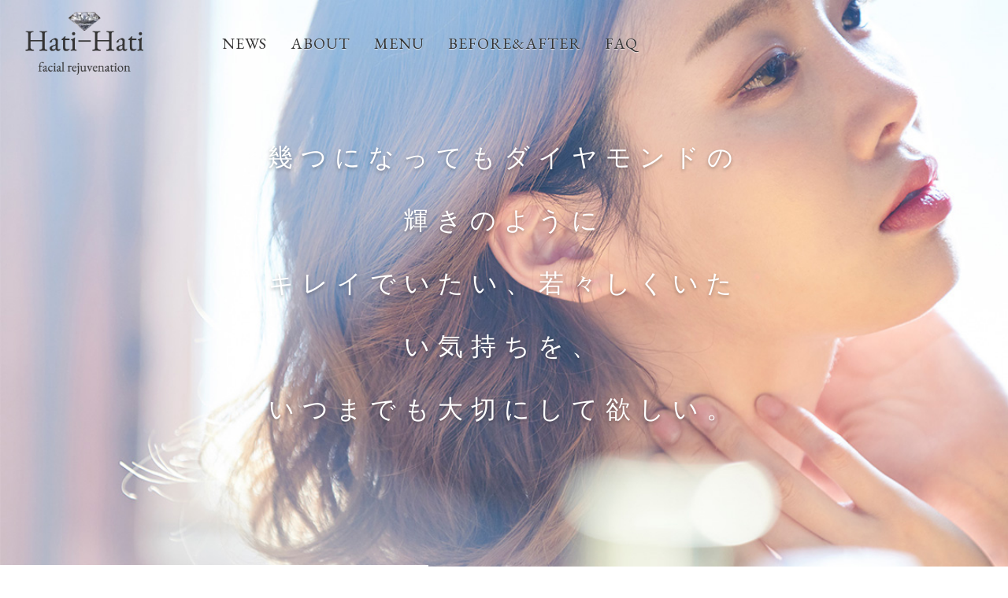

--- FILE ---
content_type: text/html; charset=utf-8
request_url: https://hati-hati.info/
body_size: 14492
content:


<!DOCTYPE html>

<html xmlns="http://www.w3.org/1999/xhtml" lang="ja">
<head><meta http-equiv="Content-Type" content="text/html; charset=utf-8" /><title>
	フェイシャルや脱毛など、さまざまな施術ができる三原市のトータルビューティーサロン
</title><!-- Global site tag (gtag.js) - Google Analytics -->
<script async src="https://www.googletagmanager.com/gtag/js?id=UA-218424397-83"></script>
<script>
  window.dataLayer = window.dataLayer || [];
  function gtag(){dataLayer.push(arguments);}
  gtag('js', new Date());

  gtag('config', 'UA-218424397-83');
  gtag('config', 'G-Q5TS3NL8W3');
</script>
<meta name="viewport" content="width=device-width, initial-scale=1.0" />
<meta name="description" content="三原市にあるトータルビューティーサロン、”HATI-HATI”です。小顔矯正やリフトアップ効果のあるフェイシャルを始めとして、脱毛、ホワイトニングなど、女性のキレイを叶える施術を豊富にご用意しております。美容に関するお悩みはお気軽にご相談ください。">
<meta name="keywords" content="三原市,フェイシャル,脱毛,リフトアップ,小顔">
<meta name="robots" content="ALL" /><meta name="format-detection" content="telephone=no" /><meta http-equiv="x-ua-compatible" content="IE=edge" /><link rel="stylesheet" href="./Dup/css/t_style.css" type="text/css">
<link rel="stylesheet" href="./Dup/css/common.css" type="text/css">
<link rel="stylesheet" href="./Dup/css/color1.css" type="text/css">
<link rel="stylesheet" href="./Dup/css/index.css" type="text/css">
<link rel="stylesheet" href="./Dup/css/nav_menu.css">
<link rel="stylesheet" href="./Dup/css/lightbox.css" type="text/css">
<!--<link rel="stylesheet" href="https://fonts.googleapis.com/earlyaccess/sawarabimincho.css"/>--><!--android明朝対応-->
<link rel="icon" href="./Dup/img/favicon.ico" type="favicon.icon"><!--ファビコン指定-->
<link rel="apple-touch-icon" sizes="152x152" href="./Dup/img/apple_icon.png">
<link href="https://use.fontawesome.com/releases/v5.0.6/css/all.css" rel="stylesheet">	
<link rel="preconnect" href="https://fonts.googleapis.com">
<link rel="preconnect" href="https://fonts.gstatic.com" crossorigin>
<link href="https://fonts.googleapis.com/css2?family=EB+Garamond&display=swap" rel="stylesheet">
<link href="https://fonts.googleapis.com/css2?family=Noto+Serif+JP:wght@200;300;500;700&display=swap" rel="stylesheet">
<script src="./Dup/js/jquery-3.1.1.min.js"></script><link rel="canonical" href="https://hati-hati.info">
<script type="application/ld+json">
{
"@context": "https://schema.org",
"@type": "WebSite",
"url": "https://hati-hati.info",
"name": "HATI-HATI",
"publisher":{
"@context": "https://schema.org",
"@type": "Corporation",
"name": "HATI-HATI",
"address": {
"@type": "PostalAddress",
"telephone" : " 090-6676-1011",
"postalCode": "723-0052",
"addressRegion": "広島県",
"addressLocality": "三原市皆実1丁目",
"streetAddress": "21-28　第2大前ビル3F"
}
}
}
</script>


<!-- 記事構造化データ -->
</head>
<body id="body" class=""><!-- bodyに属性を追加するためにIDを追加 -->
    <form method="post" action="./" id="form1">
<div class="aspNetHidden">
<input type="hidden" name="__EVENTTARGET" id="__EVENTTARGET" value="" />
<input type="hidden" name="__EVENTARGUMENT" id="__EVENTARGUMENT" value="" />
<input type="hidden" name="__VIEWSTATE" id="__VIEWSTATE" value="LAOlgTMK4RdpOEveyoU5riRIorSQT+M/XwMONNANY5wzaN6oQqzWrdEbowGFCoMLrBmhKs/EanBF4PLxq5g57EW2QkfzFA0YnlPoOwNos6OLMTibV9WI0B1p6QBYjmT9" />
</div>

<script type="text/javascript">
//<![CDATA[
var theForm = document.forms['form1'];
if (!theForm) {
    theForm = document.form1;
}
function __doPostBack(eventTarget, eventArgument) {
    if (!theForm.onsubmit || (theForm.onsubmit() != false)) {
        theForm.__EVENTTARGET.value = eventTarget;
        theForm.__EVENTARGUMENT.value = eventArgument;
        theForm.submit();
    }
}
//]]>
</script>


<script src="/WebResource.axd?d=pynGkmcFUV13He1Qd6_TZK8XGq52KUUi9UnkOwVGVQ9TGRcs69KGlPUdiBpeEvz5l1Y_w5W3RdLiAHlBRRPQ-Q2&amp;t=638901860248157332" type="text/javascript"></script>


<script src="Scripts/WebForms/MsAjax/MicrosoftAjax.js" type="text/javascript"></script>
<script src="Scripts/WebForms/MsAjax/MicrosoftAjaxWebForms.js" type="text/javascript"></script>
<div class="aspNetHidden">

	<input type="hidden" name="__VIEWSTATEGENERATOR" id="__VIEWSTATEGENERATOR" value="90059987" />
</div>
        <!-- パスワード処理 -->
        <script type="text/javascript">
            function fncPass() {
                __doPostBack("btnPass");
            }
        </script>
        <script type="text/javascript">
//<![CDATA[
Sys.WebForms.PageRequestManager._initialize('ScriptManager1', 'form1', [], [], [], 90, '');
//]]>
</script>

        <div id="wrap">
<!--	ヘッダー		-->
<header class="site-header">
	<div id="header" class="clearfix d_flex flex_center-left width_95per mg_center pd_t-15px">
		<h1 class="logo width_50per mg_r-100px"><a href="."><img src="Dup/img/logo.png" alt="小顔矯正やリフトアップが期待できるフェイシャルが人気！脱毛もできる三原市の”HATI-HATI”"/></a></h1>
		<nav class="pc_menu d_flex font_6up">
			<li class="mg_r-30px"><a href="index.aspx?p=2" class="txt_color_nomal hvr_opa06 motion03s">NEWS</a></li>
			<li class="mg_r-30px"><a href="index.aspx?p=3" class="txt_color_nomal hvr_opa06 motion03s">ABOUT</a></li>
			<li class="mg_r-30px"><a href="index.aspx?p=4" class="txt_color_nomal hvr_opa06 motion03s">MENU</a></li>
			<li class="mg_r-30px"><a href="index.aspx?p=5" class="txt_color_nomal hvr_opa06 motion03s">BEFORE&AFTER</a></li>
			<li class=""><a href="index.aspx?p=6" class="txt_color_nomal">FAQ</a></li>
		</nav>
		<!--<div class="t_contact d_flex letter_3">
			<div class="t_tel mg_r-10px"><a href="tel:" class="txt_white bg_black hvr_bg_color2 motion05s"><i class="fas fa-phone mg_r-5px"></i>電話でお問い合わせ</a></div>
			<div class="t_yoyaku"><a href="http://reservation-ap.net/hati/index/menu/nf/0/i/12e1d5b33729b2182dc23b7eb944574c/ut/2/si/195" target="_blank" class="txt_white bg_black hvr_bg_color2 motion05s"><i class="fas fa-calendar-alt mg_r-5px"></i>ネットでご予約</a></div>
		</div>-->
		<div id="nav_menu" class=" pc_hide">
			<div id="toggle" class="button_container" >
				<span class="top"></span>
				<span class="middle"></span>
				<span class="bottom"></span>
			</div>	
		</div>
		<div class="overlay" id="overlay">
			<nav class="overlay-menu font_serif">
				<ul>
					<li class=""><a href="." class="txt_color_nomal hvr_opa06 motion03s">TOP</a></li>
					<li class=""><a href="index.aspx?p=2" class="txt_color_nomal hvr_opa06 motion03s">NEWS</a></li>
					<li class=""><a href="index.aspx?p=3" class="txt_color_nomal hvr_opa06 motion03s">ABOUT</a></li>
					<li class=""><a href="index.aspx?p=4" class="txt_color_nomal hvr_opa06 motion03s">MENU</a></li>
					<li class=""><a href="index.aspx?p=5" class="txt_color_nomal hvr_opa06 motion03s">BEFORE&AFTER</a></li>
					<li class=""><a href="index.aspx?p=6" class="txt_color_nomal hvr_opa06 motion03s">FAQ</a></li>
					<li class=""><a href="index.aspx?p=7" class="txt_color_nomal hvr_opa06 motion03s">INFORMATION</a></li>
					<li class=""><a href="index.aspx?p=8" class="txt_color_nomal hvr_opa06 motion03s">CONTACT</a></li>
					<li class=""><a href="index.aspx?p=9" class="txt_color_nomal hvr_opa06 motion03s">PRIVACY POLICY</a></li>
					<li class=""><a href="index.aspx?p=10" class="txt_color_nomal hvr_opa06 motion03s">SITE MAP</a></li>
					
				</ul>
			</nav>
		</div>
    </div>
</header>

<main>
	<section class="main_img_wrap posi_rel hero">
		<p class="catch posi_abs txt_white txt_center linehight_2-h letter_10 txt_shadow letter_4_sp">幾つになってもダイヤモンドの輝きのように<br>キレイでいたい、<br class="pc_hide d_block_sp">若々しくいたい気持ちを、<br>いつまでも大切にして欲しい。</p>
		<script>
			//cmsタイトルに一文字づつspanをつける
			$(function(){
				var setElm = $('.catch'),
				className = 'sliceTxt';

				setElm.children().addBack().contents().each(function(){
					var elmThis = $(this);
					if (this.nodeType == 3) {
						var $this = $(this);
						$this.replaceWith($this.text().replace(/(\S)/g, '<span>$&</span>'));
					}
					setElm.each(function(){
						$(this).find('span').each(function(i){
							i = i+1;
							$(this).addClass(className+i);
						});
					});
				});
			});

			//ローディング画面文字出し
			$(function(){
					$(".catch").each(function(i){
						$(this).find("span:not(.font_70)").each(function(i){
							$(this).delay(i *120).queue(function(next) {
								$(this).css("opacity","1");
								next();
							});
						});
					});setTimeout(function(){
						$(".loding_bg").fadeOut(5500);
						$(".loding_txt").addClass("main_auto");
					},6000);
					
				});
		</script>
		<div class="main_bg"> 
			
			<div class="main_img posi_rel">
				
			</div>
		</div>
		<script src="https://cdnjs.cloudflare.com/ajax/libs/vegas/2.4.0/vegas.min.js"></script>
		<link rel="stylesheet" href="https://jaysalvat.github.io/vegas/releases/latest/vegas.min.css">
		<link rel="stylesheet" href="Dup/css/vegas.min.css" type="text/css">

		<script>
			
			
			if (window.matchMedia('(max-width: 767px)').matches) {
				//スマホ処理
					$(function(){
						$(".main_img").vegas({
							delay: 7000,
							timer: true,
							firstTransition: 'none',

							transition: 'fade',
							transitionDuration: 3000,

							slides: [
								/*TOPCMS IMAGE 1,2,3 */
								{ src: "Dup/img/main_img1-2.jpg" },
								{ src: "Dup/img/main_img2-2.jpg" },
								{ src: "Dup/img/main_img3-2.jpg" }
							]
						});

					});
			} else if (window.matchMedia('(min-width:768px)').matches) {
					//PC処理
					$(function(){
					$(".main_img").vegas({
						delay: 7000,
						timer: true,
						firstTransition: 'none',

						transition: 'fade',
						transitionDuration: 3000,

						slides: [
							/*TOPCMS IMAGE 1,2,3 */
							{ src: "Dup/img/main_img1.jpg" },
							{ src: "Dup/img/main_img2.jpg" },
							{ src: "Dup/img/main_img3.jpg" }
						]
					});

				});
			}
		</script>
		<div class="intro txt_white txt_center">
			<h3 class="box_title font_12up mg_b-40px font_4up_sp linehight_2_sp">バックエイジング（若返り）が叶う、<br class="pc_hide d_block_tb">アナタのための“若化サロン”です。</h3>
			<p class="box_txt linehight_3 txt_left_sp">“HATI-HATI（ハティハティ）”のホームページをご覧いただきありがとうございます。<br>三原市にある当店は、女性のキレイを叶えるトータルビューティーサロンです。<br><br>フェイシャルの他、脱毛やフェムケアなどここだけで女性として輝けるメニューがとっても豊富！<br>中でも若返り目的でのフェイシャルケアが当店の人気メニューで、幹細胞フェイシャルやMNMフェイシャルでの細胞美容や遺伝子美容など、最先端美容を導入しております。<br>細胞から若化して活性、肌本来の力を引き出し、たるみやシワ・シミ・美白ケアやリフトアップ・引き締めなど、嬉しいメリットがいっぱいです！<br>「お手入れをしていたけど、なにか物足りない」とご来店くださる50代、60代のお客様も、見た目の分かりやすい若返り効果で、毎月のお手入れに楽しくご利用いただいております。<br><br>また、女性専用のプライベートサロンなので他のお客様を気にすることなく、感染症予防ができた完全個室でゆったりくつろぎながらお過ごしいただけます。<br>女性美容に関するお悩みならデリケートなことも相談に乗りますので、一緒に女性のキレイを手に入れましょう。<br>皆様の“HATI-HATI（ハティハティ）”へのご来店、心からお待ちしています！</p>
		</div>
	</section>
	<div class="bg_wrap bg_white">
			
		<section class="news posi_rel mg_b-100px mg_b-10px_sp">
			<h2 class="posi_rel font_12up letter_4 txt_center pd_t-50px pd_b-50px">NEWS</h2>
			<div class="box_wrap posi_rel width_95per width_1000-max">
				
				
				<a class="bg_white txt_color_nomal" href="index.aspx?p=2#box0">
	<div class="box motion03s hvr_opa05">
	    <div class="box_flex">
    		<figure class="box_img rectangle_img img_tool5"><img src="./Up_Img/5/qfb04zvn.jpeg" alt="ホームページを開設しました"></figure>
    		<div class="box_item">
    			<h3 class="box_title font_1up mg_b-5px over_txt">ホームページを開設しました</h3>
    			<p class="box_txt font_1dw">この度、”HATI-HATI（ハティハティ）”はフェイシャルエステと脱毛がメインのホームページを開設しました。<br />今後はこちらからこだわりのバックエイジングや最新美容メニューに関するコラムやお得なキャンペーン情報など、様々なコンテンツを配信していきますのでぜひご覧ください。</p>
    			<p class="date font_2dw">2022/02/04</p>
    		</div>
		</div>
		<p class="more bg_black txt_white txt_center">READ MORE</p>
	</div>
</a>
<a class="bg_white txt_color_nomal" href="index.aspx?p=2#box1">
	<div class="box motion03s hvr_opa05">
	    <div class="box_flex">
    		<figure class="box_img rectangle_img img_tool5"><img src="./Up_Img/5/0nxmn2nc.jpeg" alt="＼脱毛パークでHATI-HATIがランクインしました／"></figure>
    		<div class="box_item">
    			<h3 class="box_title font_1up mg_b-5px over_txt">＼脱毛パークでHATI-HATIがランクインしました／</h3>
    			<p class="box_txt font_1dw">全国の脱毛サロン紹介サイトでHATI-HATIの脱毛が14位ランクインされてます♡</p>
    			<p class="date font_2dw">2022/01/11</p>
    		</div>
		</div>
		<p class="more bg_black txt_white txt_center">READ MORE</p>
	</div>
</a>

				
				
			</div>
		</section>
		
		<section class="menu mg_b-150px">
			<h2 class="posi_rel font_12up letter_4 txt_center pd_t-50px pd_b-50px">MENU</h2>
			
			<div class="box posi_rel">
	<a href="index.aspx?p=4#c0">
		<figure><img src="./Up_Img/5/5dy2qlze.jpg" alt="フェイシャル"/></figure>
		<div class="box_item posi_center">
			<div class="figure_border width_90per"></div>
			<div class="posi_center">
				<h3 class="box_title txt_white txt_center">フェイシャル<br><span class="letter_4 letter_2_sp">facial</span></h3>
			</div>
		</div>
	</a>
</div>
<div class="box posi_rel">
	<a href="index.aspx?p=4#c1">
		<figure><img src="./Up_Img/5/qalpb24m.jpg" alt="小顔・歪み・頭蓋骨矯正"/></figure>
		<div class="box_item posi_center">
			<div class="figure_border width_90per"></div>
			<div class="posi_center">
				<h3 class="box_title txt_white txt_center">小顔・歪み・頭蓋骨矯正<br><span class="letter_4 letter_2_sp">correction</span></h3>
			</div>
		</div>
	</a>
</div>
<div class="box posi_rel">
	<a href="index.aspx?p=4#c2">
		<figure><img src="./Up_Img/5/aijg03lb.jpg" alt="脱毛"/></figure>
		<div class="box_item posi_center">
			<div class="figure_border width_90per"></div>
			<div class="posi_center">
				<h3 class="box_title txt_white txt_center">脱毛<br><span class="letter_4 letter_2_sp">hair removal</span></h3>
			</div>
		</div>
	</a>
</div>
<div class="box posi_rel">
	<a href="index.aspx?p=4#c3">
		<figure><img src="./Up_Img/5/l0buak20.jpg" alt="フェムケア（究極のエイジングケア）"/></figure>
		<div class="box_item posi_center">
			<div class="figure_border width_90per"></div>
			<div class="posi_center">
				<h3 class="box_title txt_white txt_center">フェムケア（究極のエイジングケア）<br><span class="letter_4 letter_2_sp">Femcare</span></h3>
			</div>
		</div>
	</a>
</div>
<div class="box posi_rel">
	<a href="index.aspx?p=4#c4">
		<figure><img src="./Up_Img/5/l1ljiqmq.jpg" alt="初回の方はこちら"/></figure>
		<div class="box_item posi_center">
			<div class="figure_border width_90per"></div>
			<div class="posi_center">
				<h3 class="box_title txt_white txt_center">初回の方はこちら<br><span class="letter_4 letter_2_sp">Coupon</span></h3>
			</div>
		</div>
	</a>
</div>

			
			
		</section>

								
		<!--<h2 class="posi_rel font_12up letter_4 txt_center pd_t-50px pd_b-50px">ABOUT</h2>-->
		<section id="contents_wrap">
			
			<div class="bg_container">
<!-- TOPCMS TEXT 3 -->
				<h2 class="font_49 posi_abs font_shippori txt_center letter_6 font_35_sp letter_4_sp">ABOUT US</h2>
				<p class="modal_bt mg_t-20px font_14 txt_color_nomal font_2up letter_4">READ MORE</p>
					<div class="modal_bg posi_fix width_100per height100per d_none">
						<div class="modal_box posi_center pd_20px bg_white width_90per width_800-max">
							<div class="mg_t-20px pd_b-50px border_so1-b border_white mg_b-20px">

								<p class="box_txt2 font_14 font_13_sp  pd_l-40px font_2up linehight_3 pd_clear_tb linehight_2-h_sp">■幹細胞培養液 とは？<br>幹細胞を培養する為の液<br><br>■幹細胞培養上清液とは？<br>幹細胞が培養された際に分泌された液<br><br>お味噌汁で例えたら<br>◆ダシを取るための液＝水<br>それが『幹細胞培養液』<br>◆ダシを取るための昆布やかつおから出たおいしい液＝出し汁<br>それが『幹細胞培養上清液』<br><br>”HATI-HATI（ハティハティ）”で使用している「ヒト幹細胞培養上清液」は日本の研究所で日本人のスーパードナーの幹細胞を培養したもの。<br>安全性も高く、なんといっても純度100%なのです！<br>そんな「ヒト幹細胞培養上清液」がフリーズドライの粉状から液体化して、当店では生きたままの状態でお肌の奥に導入できます。<br><br>今まで難しかったシミにも即効性と持続性のあるアンチエイジング効果が大きく、あらゆる肌ケアに効果があるんです！！！</p>

							</div>
						<div class="close_bt grid_12 font_20 pd_5px txt_center linehight_1 hvr_opa07"><img src="Dup/img/close.png" alt="close"/></div>
						</div>
					</div>
					

				<div class="contents_inner d_flex flex_space-around">
					<ul id="tab_buttons">
						<div class="stepber">
							<ul>
								<li class="content1"><span class="no">01</span><span class="before bg_color2 posi_center"></span></li>
								<li class="content2"><span class="no">02</span><span class="before bg_color2 posi_center"></span></li>
								<li class="content3"><span class="no">03</span><span class="before bg_color2 posi_center"></span></li>
							</ul>
						</div>
					</ul>
					<div class="tab_content grid_12 posi_rel">
						<div id="contents1" class="content1 box d_flex flex_space-around pd_b-100px_tb pd_b-50px_sp is-active">	
							<div class="con_txt grid_7 grid_12_tb pd_t-30px_tb">
								<div class="title_wrap posi_rel pd_t-50px pd_l-40px pd_clear_tb txt_center_tb">
									<h3 class="font_shippori font_25 font_20_sp">人気No.1！生きたヒト幹細胞フェイシャル</h3>
									<!--<img src="Dup/img/con1_item.png" class="con_item posi_center width_50per_sp">-->
								</div>
								<p class="box_txt1 font_14 font_13_sp  pd_l-40px font_2up letter_4 linehight_3 pd_clear_tb linehight_2-h_sp">”HATI-HATI（ハティハティ）”に初めて来てどれにしようか迷ったらまずはこれ！<br>医療にも使用される「ヒト幹細胞培養上清液無針」を導入することで見違えるほどの透明感あるお肌に導きます。<br>その変化のスピードを一度実感してみてください！</p>


							</div>
							<div class="con_img"><figure class=""><img src="Dup/img/about1.png" alt="contents1"></figure></div>
						</div>
						<div id="contents2" class="content2 box d_flex flex_space-around pd_b-100px_tb pd_b-50px_sp">
<!-- TOPCMS IMAGE 10 -->
							
							<div class="con_txt grid_7 grid_12_tb pd_t-30px_tb">
								<div class="title_wrap posi_rel pd_t-50px pd_l-40px pd_clear_tb txt_center_tb">
<!-- TOPCMS TEXT 6,7 -->
									<h3 class="font_shippori font_25 font_20_sp">小顔矯正が自慢です</h3>
									<!--<img src="Dup/img/con2_item.png" class="con_item posi_center width_50per_sp">-->
								</div>
								<p class="box_txt1 font_14 font_13_sp  pd_l-40px font_2up letter_4 linehight_3 pd_r-10px pd_clear_tb linehight_2-h_sp">三原市にお店を構える当店オーナーの自慢のメニューが「美骨トリートメント」。23枚からなる頭蓋骨の骨のつなぎ目を整えます。<br>リフトアップし骨格を整えることで血流が改善され、お顔の歪みを矯正します。<br>顔のバランスが良くなるのでむくみやたるみの改善だけでなく、頭痛や不眠にも効果的！</p>
							</div>
							<div class="con_img"><figure class=""><img src="Dup/img/about2.png" alt="contents2"></figure></div>
						</div>
						<div id="contents3" class="content3 box d_flex flex_space-around pd_b-100px_tb pd_b-50px_sp">
<!-- TOPCMS IMAGE 11 -->
							
							<div class="con_txt grid_7 grid_12_tb pd_t-30px_tb">
								<div class="title_wrap posi_rel pd_t-50px pd_l-40px pd_clear_tb txt_center_tb">
<!-- TOPCMS TEXT 8,9 -->
									<h3 class="font_shippori font_25 font_20_sp">こんな方におすすめ！</h3>
									<!--<img src="Dup/img/con3_item.png" class="con_item posi_center width_50per_sp">-->
								</div>
								<p class="box_txt1 font_14 font_13_sp  pd_l-40px font_2up letter_4 linehight_2 pd_r-10px pd_clear_tb"><i class="fas fa-check-square"></i><span class="font_14up font_4up_sp">1</span>回で効果を実感したい<br><i class="fas fa-check-square"></i><span class="font_8up font_4up_sp">エイジングケア</span>を始めたい<br><i class="fas fa-check-square"></i>毛穴の<span class="font_8up font_4up_sp">黒ずみ</span>をなんとかしたい<br><i class="fas fa-check-square"></i><span class="font_8up font_4up_sp">小顔</span>を手に入れたい<br><i class="fas fa-check-square"></i>お顔の<span class="font_8up font_4up_sp">リフトアップ</span>をしたい<br><i class="fas fa-check-square"></i><span class="font_8up font_4up_sp">三原市内</span>で通いやすいサロンを探している<br><i class="fas fa-check-square"></i><span class="font_8up font_4up_sp">リラックス</span>できる空間がいい</p>
							</div>
							<div class="con_img"><figure class=""><img src="Dup/img/about3.png" alt="contents3"></figure></div>
						</div>
					</div>
				</div>
			</div>
		</section>

<!-- スクショ時、コメントで消す -->
		<script src="Dup/js/ScrollMagic.min.js"></script>
		<script>
			//スクショ時、コメント外す  $('#contents1, .stepber ul li:nth-child(1) span').addClass('active');
			
			if(window.matchMedia('(min-width: 769px)').matches){
				var controller = new ScrollMagic.Controller();// コントローラー
				var start = $('#contents_wrap').offset().top;
				
				//----------- contents_wrapの範囲 --------------------------------
				var scene = new ScrollMagic.Scene({
					triggerElement: "#contents_wrap",
					duration: 1600, // 1600pxスクロールするまで
					triggerHook: 0,
				})
				//.addIndicators({ name: 'contents_wrap' })// デバック用インジケータ
				.setPin('#contents_wrap')// 特定の位置で要素を固定
				.addTo(controller);//コントローラーに送る
				
				
				//----------- contents1 -----------------------------------------
				var scene1 = new ScrollMagic.Scene({
					duration: 2000 + 800, // スタートから800pxスクロールするまで
					offset: start - 2000 // スタートはcontents_wrapから-2000pxの位置
				})
				//.addIndicators({ name: 'contents1' })// デバック用インジケータ
				.setClassToggle("#contents_wrap #contents1", "active")
				
				//　stepber
				var scene1ber = new ScrollMagic.Scene({
					duration: 2000 + 800,
					offset: start - 2000
				})
				.setClassToggle(".stepber ul li:nth-child(1) span", "active")
				
				//コントローラーに送る
				controller.addScene([
				  scene1,
				  scene1ber
				]);
				// ----------------------------------------------------------------
				
				
				//----------- contents2 -----------------------------------------
				var scene2 = new ScrollMagic.Scene({
					duration: 600, // スタートから600pxスクロールするまで
					offset: start + 800 // スタートはcontents_wrapから800pxスクロールしたら
				})
				//.addIndicators({ name: 'contents2' })// デバック用インジケータ
				.setClassToggle("#contents_wrap #contents2", "active")
				
				//　stepber
				var scene2ber = new ScrollMagic.Scene({
					duration: 600, // 600pxスクロールするまで
					offset: start + 800
				})
				.setClassToggle(".stepber ul li:nth-child(2) span", "active")
				
				//コントローラーに送る
				controller.addScene([
				  scene2,
				  scene2ber
				]);
				// ----------------------------------------------------------------
				
				
				//----------- contents3 -----------------------------------------
				var scene3 = new ScrollMagic.Scene({
					duration: 2000, // スタートから2000pxスクロールするまで
					offset: start + 800 + 600 // スタートはcontents_wrapから1200pxスクロールしたら
				})
				//.addIndicators({ name: 'contents3' })// デバック用インジケータ
				.setClassToggle("#contents_wrap #contents3", "active")
				
				//　stepber
				var scene3ber = new ScrollMagic.Scene({
					duration: 2000,
					offset: start + 800 + 600
				})
				.setClassToggle(".stepber ul li:nth-child(3) span", "active")
				
				//コントローラーに送る
				controller.addScene([
				  scene3,
				  scene3ber
				]);
				// ----------------------------------------------------------------
				
			}
			
			if(navigator.userAgent.match(/MSIE 10/i) || navigator.userAgent.match(/Trident\/7\./) || navigator.userAgent.match(/Edge\/12\./)) {
			$('body').on("mousewheel", function () {
			event.preventDefault();
			var wd = event.wheelDelta;
			var csp = window.pageYOffset;
			window.scrollTo(0, csp - wd);
			});
			}
		</script>
<script>
$(window).scroll(function(){
	  var top = $("#contents1").offset().top; // ターゲットの位置取得
	  var position = top - $(window).height();  // 発火させたい位置
		var position_bottom = top + $("#contents1").height();  // ターゲットが下からスクロールしたときに見える位置
	  if($(window).scrollTop() > position && $(window).scrollTop() < position_bottom){
		   // 要素が見えたときの動き 
		   if($('#contents1').hasClass('active')){
				
			   $(".modal_bt").removeClass("con1_hide");
			   $(".modal_bt").addClass("con1_show");

		   }else{
			   $(".modal_bt").removeClass("con1_show");
			  $(".modal_bt").addClass("con1_hide");
			}
	  }
});		
</script>

		<section class="ba width_95per width_1280-max pd_t-50px pd_b-150px pd_b-100px_sp">
			<h2 class="posi_rel font_12up letter_4 txt_center pd_t-40px pd_b-50px">BEFORE&AFTER</h2>
			<div class="ba_wrap d_flex">
				
				<div class="box modal_bt posi_rel width_20per width_90per_sp mg_b-50px_sp">
	<div class="d_flex width_100per">
		<div class="box_item posi_rel width_50per">
			<p class="box_txt1 posi_abs bg_black txt_white mg_center width_80per font_2up txt_center letter_3 font_100per_sp">before</p>
			<figure class="square_img"><img src="./Up_Img/5/v0fc4rkq.jpeg" class="motion05s" alt="before"></figure>
		</div>
		<div class="box_item posi_rel width_50per">
			<p class="box_txt2 posi_abs bg_color2 txt_white mg_center width_80per font_2up txt_center letter_3 font_100per_sp">after</p>	
			<figure class="square_img"><img src="./Up_Img/5/lplyt2df.jpeg" class="motion05s" alt="after"></figure>
		</div>
	</div>
</div>
<div class="modal_bg posi_fix width_100per height100per d_none">
	<div class="modal_box posi_center pd_20px bg_white width_90per width_800-max">
		<div class="mg_t-20px d_flex flex_top-center pd_b-50px border_so1-b border_white mg_b-20px pd_b-20px_sp">

			<div class="box_item posi_rel width_50per">
				<p class="box_txt1 font_8up txt_white mg_center mg_b-10px width_100per txt_center letter_3 font_6up_sp">before</p>
				<figure class="txt_center"><img src="./Up_Img/5/v0fc4rkq.jpeg" alt="before"></figure>
			</div>
			<div class="box_item posi_rel width_50per">
				<p class="box_txt2 font_8up txt_white mg_center mg_b-10px width_100per txt_center letter_3 font_6up_sp">after</p>
				<figure class="txt_center"><img src="./Up_Img/5/lplyt2df.jpeg" alt="after"></figure>
			</div>

		</div>
	<div class="close_bt grid_12 font_20 pd_5px txt_center linehight_1 hvr_opa07"><img src="Dup/img/close.png"/></div>
	</div>
</div>
				
<div class="box modal_bt posi_rel width_20per width_90per_sp mg_b-50px_sp">
	<div class="d_flex width_100per">
		<div class="box_item posi_rel width_50per">
			<p class="box_txt1 posi_abs bg_black txt_white mg_center width_80per font_2up txt_center letter_3 font_100per_sp">before</p>
			<figure class="square_img"><img src="./Up_Img/5/faaqijlq.jpeg" class="motion05s" alt="before"></figure>
		</div>
		<div class="box_item posi_rel width_50per">
			<p class="box_txt2 posi_abs bg_color2 txt_white mg_center width_80per font_2up txt_center letter_3 font_100per_sp">after</p>	
			<figure class="square_img"><img src="./Up_Img/5/v3vtpxy1.jpeg" class="motion05s" alt="after"></figure>
		</div>
	</div>
</div>
<div class="modal_bg posi_fix width_100per height100per d_none">
	<div class="modal_box posi_center pd_20px bg_white width_90per width_800-max">
		<div class="mg_t-20px d_flex flex_top-center pd_b-50px border_so1-b border_white mg_b-20px pd_b-20px_sp">

			<div class="box_item posi_rel width_50per">
				<p class="box_txt1 font_8up txt_white mg_center mg_b-10px width_100per txt_center letter_3 font_6up_sp">before</p>
				<figure class="txt_center"><img src="./Up_Img/5/faaqijlq.jpeg" alt="before"></figure>
			</div>
			<div class="box_item posi_rel width_50per">
				<p class="box_txt2 font_8up txt_white mg_center mg_b-10px width_100per txt_center letter_3 font_6up_sp">after</p>
				<figure class="txt_center"><img src="./Up_Img/5/v3vtpxy1.jpeg" alt="after"></figure>
			</div>

		</div>
	<div class="close_bt grid_12 font_20 pd_5px txt_center linehight_1 hvr_opa07"><img src="Dup/img/close.png"/></div>
	</div>
</div>
				
<div class="box modal_bt posi_rel width_20per width_90per_sp mg_b-50px_sp">
	<div class="d_flex width_100per">
		<div class="box_item posi_rel width_50per">
			<p class="box_txt1 posi_abs bg_black txt_white mg_center width_80per font_2up txt_center letter_3 font_100per_sp">before</p>
			<figure class="square_img"><img src="./Up_Img/5/euczpl01.jpeg" class="motion05s" alt="before"></figure>
		</div>
		<div class="box_item posi_rel width_50per">
			<p class="box_txt2 posi_abs bg_color2 txt_white mg_center width_80per font_2up txt_center letter_3 font_100per_sp">after</p>	
			<figure class="square_img"><img src="./Up_Img/5/1xgk5fbv.jpeg" class="motion05s" alt="after"></figure>
		</div>
	</div>
</div>
<div class="modal_bg posi_fix width_100per height100per d_none">
	<div class="modal_box posi_center pd_20px bg_white width_90per width_800-max">
		<div class="mg_t-20px d_flex flex_top-center pd_b-50px border_so1-b border_white mg_b-20px pd_b-20px_sp">

			<div class="box_item posi_rel width_50per">
				<p class="box_txt1 font_8up txt_white mg_center mg_b-10px width_100per txt_center letter_3 font_6up_sp">before</p>
				<figure class="txt_center"><img src="./Up_Img/5/euczpl01.jpeg" alt="before"></figure>
			</div>
			<div class="box_item posi_rel width_50per">
				<p class="box_txt2 font_8up txt_white mg_center mg_b-10px width_100per txt_center letter_3 font_6up_sp">after</p>
				<figure class="txt_center"><img src="./Up_Img/5/1xgk5fbv.jpeg" alt="after"></figure>
			</div>

		</div>
	<div class="close_bt grid_12 font_20 pd_5px txt_center linehight_1 hvr_opa07"><img src="Dup/img/close.png"/></div>
	</div>
</div>
				
<div class="box modal_bt posi_rel width_20per width_90per_sp mg_b-50px_sp">
	<div class="d_flex width_100per">
		<div class="box_item posi_rel width_50per">
			<p class="box_txt1 posi_abs bg_black txt_white mg_center width_80per font_2up txt_center letter_3 font_100per_sp">before</p>
			<figure class="square_img"><img src="./Up_Img/5/iwqcdp3y.jpeg" class="motion05s" alt="before"></figure>
		</div>
		<div class="box_item posi_rel width_50per">
			<p class="box_txt2 posi_abs bg_color2 txt_white mg_center width_80per font_2up txt_center letter_3 font_100per_sp">after</p>	
			<figure class="square_img"><img src="./Up_Img/5/pbd2lorp.jpeg" class="motion05s" alt="after"></figure>
		</div>
	</div>
</div>
<div class="modal_bg posi_fix width_100per height100per d_none">
	<div class="modal_box posi_center pd_20px bg_white width_90per width_800-max">
		<div class="mg_t-20px d_flex flex_top-center pd_b-50px border_so1-b border_white mg_b-20px pd_b-20px_sp">

			<div class="box_item posi_rel width_50per">
				<p class="box_txt1 font_8up txt_white mg_center mg_b-10px width_100per txt_center letter_3 font_6up_sp">before</p>
				<figure class="txt_center"><img src="./Up_Img/5/iwqcdp3y.jpeg" alt="before"></figure>
			</div>
			<div class="box_item posi_rel width_50per">
				<p class="box_txt2 font_8up txt_white mg_center mg_b-10px width_100per txt_center letter_3 font_6up_sp">after</p>
				<figure class="txt_center"><img src="./Up_Img/5/pbd2lorp.jpeg" alt="after"></figure>
			</div>

		</div>
	<div class="close_bt grid_12 font_20 pd_5px txt_center linehight_1 hvr_opa07"><img src="Dup/img/close.png"/></div>
	</div>
</div>
				


			</div>
			<div class="banner hvr_opa07 motion03s"><a href="https://oltchang.com/" target="_blank"><img src="Dup/img/banner.png" alt="メンズサロン"/></a></div>
			
			
			<div class="manga"><a href="Dup/img/manga.jpg" rel="lightbox" title="漫画"><img src="Dup/img/manga.jpg" alt="漫画"></a></div>
			
			
			
		</section>
		

	</div>
</main>
<footer class="posi_rel bg_color1 border_so1-t border_black pd_t-100px">
	<div class="f_tel width_50per posi_abs mg_center font_6up letter_3 width_70per_tb width_90per_sp font_2up_sp letter_1_sp"><a href="index.aspx?p=8" class="bg_black txt_white txt_center hvr_bg_color2 motion05s width_100per d_inline_b pd_30px pd_l-15px_sp pd_r-15px_sp"><i class="fas fa-comments mg_r-10px"></i>ご予約・お問い合わせはこちら <i class="fas fa-chevron-right"></i></a></div>
	<div id="footer">
		<div class="f_logo width_50per mg_center mg_b-30px"><img src="Dup/img/logo.png" alt="小顔矯正やリフトアップが期待できるフェイシャルが人気！脱毛もできる三原市の”HATI-HATI”"/></div>
		<p class="footer_cms txt_center"><span class="txt_left d_inline_b">〒723-0052<br />広島県三原市皆実1-21-28　第2大前ビル3F<br />open:<br />【平日】10:00～20:00（最終受付18:00）<br />【土・祝】10:00～18:00（最終受付16:30）<br />close:日曜日</span></p>
		<div class="f_info txt_center"><a href="index.aspx?p=7"><p class="bg_color2 txt_white d_inline_b letter_3 font_2up width_300 hvr_bg_black motion05s">INFORMATION</p></a></div>
		<nav class="sns_link d_flex flex_column posi_abs posi_rel_sp flex_row_sp width_90per_sp mg_center_sp flex_space-around_sp">
			<li class="bg_black border_rad50per mg_b-20px posi_rel hvr_opa06 motion03s mg_clear_sp"><a href="https://www.instagram.com/hati_hati_beauty/" target="_blank"><img src="Dup/img/insta.png" class="posi_center" alt="instagram"/></a></li>
			<li class="bg_black border_rad50per mg_b-20px posi_rel hvr_opa06 motion03s mg_clear_sp"><a href="https://www.instagram.com/___oltchang___/" target="_blank"><img src="Dup/img/insta.png" class="posi_center" alt="instagram"/></a></li>
			<li class="bg_black border_rad50per mg_b-20px posi_rel hvr_opa06 motion03s mg_clear_sp"><a href="https://www.facebook.com/hati.hati/" target="_blank"><img src="Dup/img/facebook.png" class="posi_center" alt="facebook"/></a></li>
			<li class="bg_black border_rad50per mg_b-20px posi_rel hvr_opa06 motion03s mg_clear_sp"><a href="https://hati-hati-salon.com" target="_blank"><img src="Dup/img/hp.png" class="posi_center" alt="HP"/></a></li>
			<li class="bg_black border_rad50per mg_b-20px posi_rel hvr_opa06 motion03s mg_clear_sp"><a href="https://lin.ee/n9s2kNTQ" target="_blank"><img src="Dup/img/line.png" class="posi_center" alt="line"/></a></li>
		</nav>
		<p class="txt_center width_95per width_1000-max mg_b-10px_sp font_2dw_sp">小顔矯正やリフトアップが期待できるフェイシャルが人気！脱毛もできる三原市の”HATI-HATI”</p>
	</div>
	<nav class="f_nav d_flex flex_center-right tb_hide">
		<li class="mg_r-20px"><a href="index.aspx?p=9" class="txt_color_nomal">PRIVACY POLICY</a></li>
		<li class="mg_r-20px"><a href="index.aspx?p=10" class="txt_color_nomal">SITE MAP</a></li>
	</nav>
	
	<p id="copyright" class="bg_black font_12 txt_white txt_center">© <a href="." class="txt_white">HATI-HATI</a> All Reserved.</p>	
</footer>
<div class="header-change">
	<div class="width_95per mg_center d_flex flex_center-left ">
		<div class="logo2 width_50per mg_r-100px"><a href="."><img src="Dup/img/logo2.png" alt="小顔矯正やリフトアップが期待できるフェイシャルが人気！脱毛もできる三原市の”HATI-HATI”"/></a></div>
		
		<div class="t_yoyaku_sp"><a href="https://airrsv.net/HATI-HATI/calendar
" target="_blank" class="txt_white"><i class="far fa-calendar-alt"></i></a></div>
		
		
		
			<nav class="pc_menu d_flex font_6up">
				<li class="mg_r-30px"><a href="index.aspx?p=2" class="txt_white hvr_opa06 motion03s">NEWS</a></li>
				<li class="mg_r-30px"><a href="index.aspx?p=3" class="txt_white hvr_opa06 motion03s">ABOUT</a></li>
				<li class="mg_r-30px"><a href="index.aspx?p=4" class="txt_white hvr_opa06 motion03s">MENU</a></li>
				<li class="mg_r-30px"><a href="index.aspx?p=5" class="txt_white hvr_opa06 motion03s">BEFORE&AFTER</a></li>
				<li class=""><a href="index.aspx?p=6" class="txt_white hvr_opa06 motion03s">FAQ</a></li>
			</nav>
			<div class="t_contact d_flex letter_3">
				<div class="t_tel mg_r-10px"><a href="tel:090-6676-1011" class="txt_white bg_black hvr_bg_color2 motion05s"><i class="fas fa-phone mg_r-5px"></i>電話でお問い合わせ</a></div>
				<div class="t_yoyaku"><a href="https://airrsv.net/HATI-HATI/calendar
" target="_blank" class="txt_white bg_black hvr_bg_color2 motion05s"><i class="fas fa-calendar-alt mg_r-5px"></i>ネットでご予約</a></div>
			</div> 
	</div>
</div>
<p id="page-top"><a href="#wrap"><img src="./Dup/img/top_return.png" alt="トップへ戻る"/></a></p>
</div>
    </form>
    <script src="./Dup/js/drawer.min.js"></script>
<script src="./Dup/js/iscroll.js"></script>
<script src="./Dup/js/common.js"></script>
<script src="./Dup/js/jquery.waypoints.min.js"></script>
<script src="./Dup/js/ofi.min.js"></script>
<script src="./Dup/js/trunk8.js"></script>
<script src="./Dup/js/lightbox.js"></script>
<script>
objectFitImages('');<!--IE,edge画像トリミング-->
	
/*画像リサイズjQuery動かす*/
$(window).on("load ready click resize",function(){$(".rectangle_img").ready(rectangle);});
$(window).on("load ready click resize",function(){$(".square_img").ready(square);});
	
$('#toggle').click(function() {
   $(this).toggleClass('active');
   $('#overlay').toggleClass('open');
  });
	
	
//スクロールアニメーション
var wH = $(window).height();
$(window).on("load scroll",function(){
	//ヘッダースクロール
	var scrl = $(window).scrollTop();
	$(".intro .box_title").each(function(){
		var imgpos = $(this).offset().top;
		if(scrl > imgpos -wH+wH/5){
			$(".main_img").addClass("scroll_opa");
		}
		if(scrl < imgpos -wH+wH/5){
			$(".main_img").removeClass("scroll_opa");
		}
	});
});

</script>
<script>
	 $('.news .box_txt').trunk8({
		lines: 4,
		fill: '&hellip; <a class="read-more btn" href="#"></a>'
	});
	

	// modalを出す
	$(function(){
		$('.modal_bt').click(function(){
				var winT = $(window).scrollTop();
				$('html,body').css({position:'fixed',width:'100%',top: -1 * winT});
				$(this).next('.modal_bg').fadeIn(300);
				$('.close_bt').click(function(){
					$(this).closest('.modal_bg').fadeOut(300);
					$('html,body').attr('style','').scrollTop(winT);
					$("#contents1").addClass("active");
			});

		});
	});
</script>

</body>
</html>


--- FILE ---
content_type: text/css
request_url: https://hati-hati.info/Dup/css/common.css
body_size: 1435
content:
@charset "utf-8";
/* CSS Document */
*{
	margin: 0;
	padding: 0;
} 
body {
	font-size: 14px;
	letter-spacing: 1px;
	font-family: EB Garamond,'Hiragino Mincho W3 JIS2004', Cormorant, 'Noto Serif Japanese', serif !important;
        font-weight: 500;
}
img{
	vertical-align:bottom;
	width: 100%;
	height: auto;
}
h1,h2,h3,h4,h5{
	font-size:100%;
	font-weight:500; 
}
ul,li{
	list-style-type: none;
}
a{
	text-decoration: none;
}
address{
	font-style: normal;
}
#wrap{
}
.linkStyle{
	color:#A3874E;
}
.linkStyle:hover{
	color:#A3874E;
	opacity: 0.7;
	transition: all 0.5s;
}

/*ヘッダー*/
header{
}
header h1{
	max-width: 150px;
}
header nav li{
	text-shadow: 0 1px 1px rgba(255,255, 255,0.7);
}
.t_contact{
	margin-left: auto;
}
.t_contact div a{
	padding: 10px 20px;
	    background-color: transparent;
    border: 1px solid #fff;
}
.site-header{

}
.header-change{
    position: fixed;
    top: -110px;
    transition: 1s;
    width: 100%;
    background-color: rgba(0 ,0 ,0 ,0.7);
	z-index: 9;
	padding: 10px 0;
}
.header-change .logo2{
	max-width: 110px;	
}
.header-change.show{
    top: 0;
}
.header-change .gnav__menu__item a{
    color: #fff;
    text-decoration: none;
}
.t_yoyaku_sp{
        font-size: 30px;
    right: 100px;
    position: absolute;
    display: none;
}
.t_yoyaku_sp a{
    color: rgba(255 ,255 ,255,0.8);
}
/*ヘッダー*/
footer{
	background-color: #fff!important;
}
footer .f_logo{
	max-width: 250px;
}
footer .f_tel{
	z-index: 9;
	top: -40px;
    left: 0;
    right: 0;
}
footer .footer_cms {
	line-height: 2.2;
}
footer .f_info p{
	padding: 15px;
    margin: 40px 0 80px;
}
.sns_link{
    top: 50%;
    right: 20px;
    transform: translate(0%,-50%);
}
.sns_link li{
    width: 45px;
    height: 45px;
}
.sns_link li img{
	width: 30px;
    height: 30px;
}
.banner {
    width: 80%;
    max-width: 500px;
    margin: auto;
	margin-top: 100px;
}

#copyright{
	margin-top: 60px;
}
/*top_return*/
#page-top {
    position: fixed;
    bottom: 50px;
    right: 20px;
	z-index: 99;
}
#page-top a img{
	height: 50px;
	width:50px;
}

/*ここからIE用環境の設定
---------------------------------------------------------------------------*/
@media all and (-ms-high-contrast: none){
body {
	font-family: 'Noto Serif JP', serif!important;
	font-style: normal;
	font-weight: 200;
}
}
/*ここからタブレット用（1250px以下）環境の設定
---------------------------------------------------------------------------*/
/*表示を切り替えるウィンドウサイズの指定*/
@media screen and (max-width: 1250px){
header .pc_menu ,header .t_contact,.header-change .pc_menu,.header-change .t_contact{
	display: none!important;
}
.t_yoyaku_sp{
    display: block;
}
}
/*ここからタブレット用（768px以下）環境の設定
---------------------------------------------------------------------------*/
/*表示を切り替えるウィンドウサイズの指定*/
@media screen and (max-width: 768px){
#page-top {
    position: fixed;
    bottom: 10px;
    right: 10px;
	z-index: 99;
}
#page-top a img{
	height: 50px;
	width:50px;
}

}
/*ここからスマホ用（667px以下）環境の設定
---------------------------------------------------------------------------*/
/*表示を切り替えるウィンドウサイズの指定*/
@media screen and (max-width: 667px){
footer .f_info p {
    margin: 40px 0 60px;
}
.banner {
    margin-top: 20px;
}
#contact .banner {
    margin-top: 50px;
}
.sns_link {
    right: auto;
}
}

--- FILE ---
content_type: text/css
request_url: https://hati-hati.info/Dup/css/color1.css
body_size: 539
content:
@charset "utf-8";
/* CSS Document */
/* color */
body,.txt_color_nomal{color: #333333;}
.txt_white{color: white;}
.txt_red{color: red;}
.txt_color1{color: #f5f5f5;} /* メインカラー */
.txt_color2{color: #A3874E;} /* サブカラー */
.txt_color3{color: #bdb18d;} /* アクセントカラー1 */
.txt_color4{color: #c9baa9} /* アクセントカラー2 */

/* background-color */
.bg_white{background-color: white} /* 白背景 */
.bg_black{background-color: #000;} /* 黒背景 */
.bg_color1{background-color: #f5f5f5;} /* メインカラー */
.bg_color2{background-color: #A3874E;} /* サブカラー */
.bg_color3{background-color: #bdb18d;} /* アクセントカラー1 */
.bg_color4{background-color: #c9baa9} /* アクセントカラー2 */
.bg_color_clear{background-color: transparent!important}


/* border-color ※!important */
.border_black{border-color: #333333;} /* 黒背景 */
.border_white{border-color: white;} /* 白背景 */
.border_color1{border-color: #f5f5f5;}
.border_color2{border-color: #A3874E;}
.border_color3{border-color: #bdb18d;}
.border_color4{border-color: #c9baa9}


/* hover ---------------------------------------------------------------------------------------------*/
/* color */
.hvr_txt_color_nomal:hover{color: #333333;}
.hvr_txt_white:hover{color: white;}
.hvr_txt_red:hover{color: red;}
.hvr_txt_color1:hover{color: #f5f5f5;} /* メインカラー */
.hvr_txt_color2:hover{color: #A3874E;} /* サブカラー */
.hvr_txt_color3:hover{color: #bdb18d;} /* アクセントカラー1 */
.hvr_txt_color4:hover{color: #c9baa9} /* アクセントカラー2 */

/* background-color */
.hvr_bg_white:hover{background-color: white} /* 白背景 */
.hvr_bg_black:hover{background-color: #000;} /* 黒背景 */
.hvr_bg_color1:hover{background-color: #f5f5f5;} /* メインカラー */
.hvr_bg_color2:hover{background-color: #A3874E;} /* サブカラー */
.hvr_bg_color3:hover{background-color: #bdb18d;} /* アクセントカラー1 */
.hvr_bg_color4:hover{background-color: #c9baa9} /* アクセントカラー2 */
.hvr_bg_color_clear:hover{background-color: transparent!important}


/* border-color ※!important */
.hvr_border_color1:hover{border-color: #f5f5f5;}
/* .hvr_border_color2:hover{border-color: #a48e4d;}*/
.hvr_border_color2:hover{border-color: #A3874E;}
.hvr_border_color3:hover{border-color: #bdb18d;}
.hvr_border_color4:hover{border-color: #c9baa9}


















--- FILE ---
content_type: text/css
request_url: https://hati-hati.info/Dup/css/index.css
body_size: 4530
content:
@charset "utf-8";
/* CSS Document */

#wrap{
	    overflow: hidden;
}
/*-------------------------------------------------------
					メインイメージ
-------------------------------------------------------*/
.catch {
	font-size:-webkit-calc(1rem + 18px);
	font-size : calc(1rem + 18px);
}
.catch span{
	display: inline-block;
	transition: all 0.5s;
	opacity: 0;
}

.main_img_wrap .main_bg{
    background-color: #000;
    position: fixed!important;
    top: 0;
    width: 100%;
    height: 100vh;
    z-index: -2;
}
.main_img_wrap .main_bg .main_img{
	position: fixed!important;
    top: 0;
    width: 100%;
    height: 100vh!important;
    z-index: -1;
	transition:1s;
	transition-duration: 1;
}
.main_img.scroll_opa{
	opacity: 0.3;
}
.main_img_wrap .catch {
	left: 50%;
	transform: translate(-50%,-50%);
	top: 45vh; 
	top: -webkit-calc(50vh - 95px); 
    top: calc(50vh - 95px);
}


/*-------------------------------------------------------
					INTRO
-------------------------------------------------------*/
.intro{
	padding-top: 88vh;
	padding-bottom: 150px;
}



/*-------------------------------------------------------
					NEWS
-------------------------------------------------------*/
.news .box_wrap{
        flex-wrap: wrap;
    display: flex;
}

.news a{
	width: 23%;
	margin-right: 2%;
	
}
.news a:last-child{
	margin-right: 0%;
}
.news .box {
    height: 100%;
    display: flex;
    flex-direction: column;
    justify-content: space-between;
}
.news .box .box_item{
	padding: 15px 10px;
}
.news .box .more{
	padding: 5px 0;
}



/*-------------------------------------------------------
					MENU
-------------------------------------------------------*/
.menu .box{
	height: 25vh;
}
.menu .box figure{
	  overflow: hidden;
}
.menu .box figure img{
	height: 25vh;
	object-fit: cover;
	font-family: 'object-fit: cover;'
}
.menu .box figure img{
	-webkit-transform: scale(1);
  transform: scale(1);
  -webkit-transition: .5s ease-in-out;
  transition: .5s ease-in-out;
}
.menu .box:hover figure img{
	-webkit-transform: scale(1.06);
  transform: scale(1.06);
}
.menu .box_item {
	width: 100%;
	height: 100%;
	background-color: rgba(51,51,51,0.40);

}
.menu  .box_item .box_title span{
	font-size: -webkit-calc(1rem + 25px);
    font-size: calc(1rem + 25px);
}



/*-------------------------------------------------------
					ABOUT
-------------------------------------------------------*/

/*--- contents_wrap ------------------------------------*/
#contents_wrap {
	width: 100%!important;
	z-index: 3;
	-webkit-backface-visibility:hidden;
	backface-visibility:hidden;
}
#contents_wrap .bg_container {
	position: relative;
    width: 100%;
    height: 100vh;
/*	padding: 10vh 0;*/
	box-sizing: border-box;
	overflow: hidden;
}
#contents_wrap h2 {
    padding-bottom: 8vh;
    line-height: 42px;
    text-align: left;
    width: 80%;
    margin: auto;
	margin-left: 12%; 
	margin-left: -webkit-calc(10% + 40px);
    margin-left: calc(10% + 40px);
    z-index: 9;
    top: 20%;
    color: #A3874E;
}
#contents_wrap .title_wrap{z-index: 1}
#contents_wrap .con_item{
	z-index: -1;
	min-width: 150px;
	width: 25%;
}
#contents_wrap .con_txt .box_txt1 {
    margin-top: 4vh;
    max-height: 40vh;
    overflow: auto;
	position: relative;
	z-index: 4;
}



/* contents box anim */
#contents_wrap .tab_content .box {
	position: absolute;
	top: 0;
	left: 0;
	right: 0;
	width: 100%;
	margin: auto;
	z-index: 1;
}
#contents_wrap .tab_content .box.active{z-index: 3;}
#contents_wrap .tab_content .box .con_txt .title_wrap,
#contents_wrap .tab_content .box .con_txt .box_txt1 {
	opacity: 0;
	transition: all 0.5s .15s;
	transform: translateY(30px);
    transition-timing-function: cubic-bezier(0,0,0,1);
}
#contents_wrap .tab_content .box .con_img {
	opacity: 0;
	top: 100%;
    left: 0%;
    transform: translateY(-50%) ;
    -webkit- transform: translateY(-50%);
}
#contents_wrap .tab_content .box.active .con_txt .title_wrap,
#contents_wrap .tab_content .box.active .con_txt .box_txt1 {
	opacity: 1!important;
	transform: translateY(0);
    transition-duration: 1s;
    transition-delay: .5s;
}
#contents_wrap .tab_content .box.active .con_img {
	opacity: 1!important;
	transition-duration: 1s;
    transition-delay: .5s;
	top: 100%;
    left: 0%;
    transform: translateY(-50%);
    -webkit- transform: translateY(-50%) ;
}


#contents_wrap .tab_content .box.active .con_txt .title_wrap,
#contents_wrap .tab_content .box.active .con_txt .box_txt1{
    transition-delay: .65s;
}

/* tab_buttons */
#tab_buttons {
	display: flex;
    justify-content: space-between;
    margin-top: 0;
    position: absolute;
    left: 7%;
    top: 50%;
    transform: translateY(-50%);
}
#tab_buttons .stepber {
    position: relative;
    width: 1px;
    height: 44.64vh;
}
#tab_buttons .stepber ul li {
    transform: translateX(-50%);
    display: flex;
    justify-content: center;
    align-items: center;
    position: absolute;
    left: 0;
    width: 50px;
    height: 50px;
    text-align: center;
	border-radius: 50%;
    border: 1px solid #63636d;
}
#tab_buttons .stepber ul li:first-child {
    top: 0;
}
#tab_buttons .stepber ul li:nth-child(2) {
    top: 100px;
}
#tab_buttons .stepber ul li:nth-child(3) {
    top: 200px;
}
#tab_buttons .stepber ul li:nth-child(4) {
    top: 75%;
}
#tab_buttons .stepber ul li:before {
    content: "";
    display: block;
    position: absolute;
}
#tab_buttons .stepber ul li span.no {
    position: relative;
    top: -1px;
    z-index: 3;
}
#tab_buttons .stepber ul li span.before{
	width: 100%;
	height: 100%;
	border-radius: 50%;
	opacity: 0;
	transform: translate(-50%,-50%) scale(0);
}
#tab_buttons .stepber ul li span.no, #tab_buttons .stepber ul li span.before {
	transition: all 0.6s cubic-bezier(0.23, 1, 0.32, 1) .02s;
}
#tab_buttons .stepber ul li span.active{
	color: #fff;
}
#tab_buttons .stepber ul li span.active.before{
	opacity: 1;
	transform: translate(-50%,-50%) scale(1.3);
}


#contents_wrap .tab_content .box {
	position: absolute;
	top: 0;
	left: 0;
	right: 0;
	width: 80%;
	margin: auto;
	z-index: 1;display: table;
	 height: 100vh;
}
.con_txt{
	display: table-cell;
    vertical-align: middle;
}
.con_img{
	right: -10%;
    position: absolute;
    bottom: 0;
    left: 0;
}
#contents1 .con_txt .box_txt1{
	max-width: 550px;
}
#contents1 .con_img img{
	right: -10%;
    height: 90vh;
    width: auto;
}
#contents2 .con_img img{
    height: 100vh;
    width: auto;
    right: -10%;
}
#contents3 .con_img img{
	height: 100vh;
    width: auto;
    right: -10%;
}
#contents_wrap .con_img img {
    bottom: 0;
    
    margin-left: auto;
    position: absolute;
}
#contents3 .fa-check-square:before {
    color: #A3874E;
    font-size: -webkit-calc(1rem + 8px);
    font-size: calc(1rem + 8px);
    padding-right: 10px;
}

/*-------------------------------------------------------
				モーダル 
-------------------------------------------------------*/
#contents_wrap .modal_bt{
	cursor: pointer;
    margin-left: 12%;
    margin-left: -webkit-calc(10% + 40px);
    margin-left: calc(10% + 40px);
    z-index: 9;
    bottom: 20%;
    /* color: #a48e4d; */
    position: absolute;
	background-color: #000;
    color: #fff;
    padding: 5px 30px;
}
#contents_wrap .modal_bt,#contents_wrap .modal_bt.con1_hide  {
	opacity: 0;
	transition: all 0.5s .15s;
	transform: translateY(30px);
    transition-timing-function: cubic-bezier(0,0,0,1);
}
#contents_wrap .modal_bt.con1_show {
	opacity: 1!important;
	transform: translateY(0);
    transition-duration: 1s;
    transition-delay: .5s;
    transition-delay: .65s;
}
#contents_box .modal_bt{
    background-color: #d4bf8d;
    width: 300px;
    padding: 10px 0;
    display: block;
    text-align: center;
    color: #fff;
    font-size: 18px;
    letter-spacing: 2px;
}
#contents_wrap .modal_bg{
	top: 0;
	left: 0;
	background-color: rgba(255,255,255,0.5);
	z-index: 9998;
}
#contents_wrap .modal_box{
	max-height: 90%;overflow-y: auto;z-index: 9999;
	padding-left: 5%;
	padding-right: 5%;
	background-color: rgba(0, 0, 0,0.8);
	    color: #fff;
}
#contents_wrap .modal_box .close_bt{
	cursor: pointer;
}
#contents_wrap .modal_box .close_bt img{
	 width: 20px;
}
#contents_wrap .modal_box .close_bt_top{
    color: #fff;
    top: 10px;
    display: inline-block;
    text-align: right;
    margin: auto;
    position: fixed;
    top: 20px;
    right: 20px;
}
/*-------------------------------------------------------
					BEFORE&AFTER
-------------------------------------------------------*/
.ba .box{
	margin-right: 1%;
}
.ba .box:last-child{
	margin-right: 0%;	
}
.ba .box:before ,.ba .modal_box:before{
    content: '';
	position: absolute;
    width: 35px;
    height: 35px;
	background-color: rgba(245 ,245, 245 ,0.7);
	border: 1px solid #A3874E;
    border-radius: 50%;
	top: 50%;
    left: 50%;
    transform: translateY(-50%) translateX(-50%);
    -webkit- transform: translateY(-50%) translateX(-50%);
	z-index: 1;
}
.ba .box:after,.ba .modal_box:after {
    content: '';
	position: absolute;
    width: 6px;
    height: 6px;
    border: 0px;
    border-top: solid 2px #A3874E;
    border-right: solid 2px #A3874E;
    -ms-transform: translateY(-50%) translateX(-50%) rotate(45deg);
    -webkit-transform: translateY(-50%) translateX(-50%) rotate(45deg);
    transform: translateY(-50%) translateX(-50%) rotate(45deg);
    top:  50%;;
    left: calc(50% - 1px);
    z-index: 2;
}
.ba .box .box_item p {
    z-index: 2;
    padding: 3px 0;
	left: 50%;
    transform: translateY(-50%) translateX(-50%);
    -webkit- transform: translateY(-50%) translateX(-50%);
}
.ba .box figure img{
	-webkit-filter: grayscale(100%);
	-moz-filter: grayscale(100%);
	-ms-filter: grayscale(100%);
	-o-filter: grayscale(100%);
	filter: grayscale(100%);
}
.ba .box figure img:hover{
	-webkit-filter: grayscale(0);
	-moz-filter: grayscale(0);
	-ms-filter: grayscale(0);
	-o-filter: grayscale(0);
	filter: grayscale(0);	
}

/*-------------------------------------------------------
					BEFORE&AFTER
-------------------------------------------------------*/


.ba .modal_box:before{
	background-color: rgba(245 ,245, 245 ,0.9);
}

.ba .modal_box:before{
    width: 30px;
    height: 30px;
}

.ba .modal_box:after {
    width: 10px;
    height: 10px;
}

/*-------------------------------------------------------
				モーダル 
-------------------------------------------------------*/
.ba .modal_bt{cursor: pointer;}

.ba .modal_bg{
	top: 0;
	left: 0;
	background-color: rgba(255,255,255,0.5);
	z-index: 9998;
}
.ba .modal_box{
	max-height: 90%;overflow-y: auto;z-index: 9999;
	padding-left: 5%;
	padding-right: 5%;
	background-color: rgba(0 ,0 ,0 ,0.7);
}
.ba .modal_bg figure{
	max-width: 200px;
    margin: auto;
}
.ba .modal_box .close_bt{
	cursor: pointer;
}
.ba .modal_box .close_bt img{
	 width: 20px;
}
.ba .modal_box .close_bt_top{
    color: #fff;
    top: 10px;
    display: inline-block;
    text-align: right;
    margin: auto;
    position: fixed;
    top: 20px;
    right: 20px;
}
/*-------------------------------------------------------
				　　漫画
-------------------------------------------------------*/
.manga{
    width: 80%;
    margin: auto;
    margin-top: 80px;
    max-width: 700px;
}

/*ここからIE用（）環境の設定
---------------------------------------------------------------------------*/
@media all and (-ms-high-contrast:none) {
#contents_wrap .tab_content .box {
	left: 10%;
}
}
	
/*ここから（1400px以下）環境の設定
---------------------------------------------------------------------------*/
/*表示を切り替えるウィンドウサイズの指定*/
@media screen and (max-width: 1400px){
#contents1 .con_img img {
    height: auto;
    width: 68%;
}	
}
/*ここからタブレット用（768px以下）環境の設定
---------------------------------------------------------------------------*/
/*表示を切り替えるウィンドウサイズの指定*/
@media screen and (max-width: 768px){
/*-------------------------------------------------------
					メインイメージ
-------------------------------------------------------*/
.main_img_wrap .catch {
    width: 90%;
    letter-spacing: 5px;
    font-size: -webkit-calc(1rem + 15px);
    font-size: calc(1rem + 15px);
}
.intro {
    width: 90%;
    margin: auto;
}
/*-------------------------------------------------------
					ABOUT
-------------------------------------------------------*/
#contents_wrap .bg_container{padding: 150px 0;overflow: visible;height: 100%;}
#contents_wrap .contents_inner{padding: 0 5%;}
#contents_wrap .con_img{padding-right: 0}
#contents_wrap h2{padding-bottom: 60px;}
#contents_wrap .con_txt P{max-height: 100%;overflow: scroll;}
#tab_buttons{display: none!important}
#contents_wrap .tab_content .box{display: flex!important;position: static;opacity: 1!important}
#contents_wrap .tab_content .box .con_img, #contents_wrap .tab_content .box .con_txt .title_wrap, #contents_wrap .tab_content .box .con_txt p{
	opacity: 1!important;
	 transform: translateY(0px);
	}
#contents_wrap .tab_content .box:last-of-type{padding-bottom: 0}
#contents_wrap .bg_container {
    padding: 70px 0 0;
}
#contents_wrap .tab_content .box .con_txt .title_wrap, #contents_wrap .tab_content .box .con_txt p {
   
}
.con_img {
	position: relative;
}

.bg_container {
    padding: 70px 0 0;
}
#contents_wrap .contents_inner {
    padding: 0;
}
#contents_wrap h2 {
    padding-bottom: 50px;
    position: relative;
}
#contents_wrap .tab_content .box {
    flex-direction: column-reverse;
	width: 100%;
	height: auto;
    padding-bottom: 0px;
}
#contents_wrap .con_txt {
    /*background-color: rgba(164, 142 ,77 ,0.8);*/
	    background-color: #A3874E;
    color: #fff;
    padding-bottom: 30px;
    padding-top: 20px;
    padding: 50px 50px 50px;
	display: block;
}
#contents_wrap .tab_content .box .con_img {
    top: auto;
	    bottom: 0;
    left: 0%;
    width: 100%;
	height: 100%;
    text-align: center;
	transform: translateY(0%);
    -webkit- transform: translateY(0%);
}
#contents_wrap .con_img img {
    bottom: 0;
    margin-left: auto;
    position: relative;
}
#contents1 .con_img img {
	right: auto;
    height: auto;
    width: 80%;
}
#contents1 .con_txt .box_txt1 {
    max-width: auto;
}

#contents2 .con_img img {
    height: auto;
	
    right: 0%;
    width: 100%;
}
#contents3 .con_img img {
    right: 0%;
    height: auto;
    width: 100%;
}
#contents3 .fa-check-square:before {
	color: #fff;
}
#contents_wrap .tab_content .box .con_txt .title_wrap, #contents_wrap .tab_content .box .con_txt .box_txt1 {
    transform: translateY(0px);
}
	/*-------------------------------------------------------
					BEFORE&AFTER
-------------------------------------------------------*/
.ba .box figure img:hover{
	-webkit-filter: grayscale(100%);
	-moz-filter: grayscale(100%);
	-ms-filter: grayscale(100%);
	-o-filter: grayscale(100%);
	filter: grayscale(100%);	
}
.ba .box figure img:active{
	-webkit-filter: grayscale(0);
	-moz-filter: grayscale(0);
	-ms-filter: grayscale(0);
	-o-filter: grayscale(0);
	filter: grayscale(0);	
}
}

/*ここからスマホ用（667px以下）環境の設定
---------------------------------------------------------------------------*/
/*表示を切り替えるウィンドウサイズの指定*/
@media screen and (max-width: 667px){
    header .logo{
            filter: drop-shadow(1px 1px 4px rgba(222, 223 ,218 ,0.8));
    }
.main_img_wrap .catch {
    width: 90%;
	font-size: -webkit-calc(1rem + 5px);
    font-size: calc(1rem + 5px);
   
}
/*-------------------------------------------------------
					NEWS
-------------------------------------------------------*/
.news:before {
    height: 10%;
}
.news a {
    width: 90%;
       margin: auto;
    margin-bottom: 25px;
}
.news a:last-child {
    margin-bottom: 0px;
    margin-right: auto;
}

/*-------------------------------------------------------
					MENU
-------------------------------------------------------*/
.menu .box_item div.posi_center{
    width: 100%;
    
}
.menu .box_item .box_title span {
    font-size: -webkit-calc(1rem + 12px);
    font-size: calc(1rem + 12px);
}
#contents_wrap h2 {
    margin: auto;
    text-align: center;
}
	
#contents_wrap .con_txt {
    padding: 50px 34px 50px;
}	
#contents_wrap #contents1 .con_txt{
    padding: 50px 34px 80px;
}
#contents_wrap .con_txt .box_txt1 {
    max-height: 100vh!important;
}
#contents_wrap .modal_bt {
        opacity: 1!important;
    margin-left: 50%;
    margin-left: 50%;
    margin-left: 50%;
    transform: translateY(30px) translateX(-50%)!important;
    width: 40%;
    text-align: center;
    top: 780px;
    bottom: auto;
    position: absolute;
}
	/*-------------------------------------------------------
					BEFORE&AFTER
-------------------------------------------------------*/
.ba .box{
	width:49%!important;
}
.ba .box:nth-child(2n){
    margin-right: 0%;
}
.ba .box:before {
    width: 28px;
	height: 28px;
}	
.ba .box .box_item p {
    padding: 2px 0;
}
/*-------------------------------------------------------
				　　漫画
-------------------------------------------------------*/
.manga {
    width: 90%;
}
}

--- FILE ---
content_type: text/css
request_url: https://hati-hati.info/Dup/css/nav_menu.css
body_size: 1144
content:
@charset "utf-8";
/* CSS Document */
.button_container {
  position: absolute;
  right: 20px;
top:30px;
  height: 40px;
  width: 30px;
  cursor: pointer;
  z-index: 9999;
  -webkit-transition: opacity .25s ease;
  transition: opacity .25s ease;
}
#nav_menu{
	top: -110px;
	transition: 1s;
}
#nav_menu.show{
    position: fixed;
    top: 0;
    transition: 1s;
    width: 100%;
	z-index: 9999;
}
#nav_menu.show .button_container{
	margin-right: 20px;
}
.button_container:hover {
  opacity: .7;
}
.button_container.active .top {
  -webkit-transform: translateY(10px) translateX(0) rotate(45deg);
          transform: translateY(10px) translateX(0) rotate(45deg);
  background: #333;
	 width: 100%;
}
.button_container.active .middle {
  opacity: 0;
  background: #333;
}
.button_container.active .bottom {
  -webkit-transform: translateY(-10px) translateX(0) rotate(-45deg);
          transform: translateY(-10px) translateX(0) rotate(-45deg);
  background: #333;
	 width: 100%;
}
.button_container span {
  background: #333;
  border: none;
  height: 2px;
  width: 100%;
  position: absolute;
  top: 0;
  right: 0;
  -webkit-transition: all .35s ease;
  transition: all .35s ease;
  cursor: pointer;
}
#nav_menu.show .button_container span{
	background: #fff;
}
#nav_menu.show .button_container.active .top,#nav_menu.show .button_container.active .middle,#nav_menu.show .button_container.active .bottom  {
  background: #333;
}

.button_container span:nth-of-type(2) {
  top: 10px;
width: 100%;
text-align: right;
}
.button_container span:nth-of-type(3) {
  top: 20px;
width: 100%;
}

.overlay {
  position: fixed;
  background:rgba(255,255,255,0.97);
  top: 0;
  right: 0;
  width: 100%;
  height: 0%;
  opacity: 1;
  visibility: hidden;
  -webkit-transition: opacity .35s, visibility .35s, height .35s;
  transition: opacity .35s, visibility .35s, height .35s;
  overflow: hidden;
	z-index: 999!important;
}
.overlay.open {
  opacity: 1.0;
  visibility: visible;
  height:100%;
}

.overlay nav {
  position: absolute;
  height: 70%;
  top: 50%;
	left: 0;
	right:0;
	margin: auto;
  -webkit-transform: translateY(-50%) translateX(0%);
  transform: translateY(-50%) translateX(0%);
  text-align: left;
}
.overlay ul {
  list-style: none;
  padding: 0;
  margin: 0 auto;
 width: 60%;
  position: relative;
  height: 100%;
	text-align: center;
}
.overlay ul li {
  display: block;
  height: 10%;
  height: calc(100% / 10);
  min-height: 35px;
  position: relative;
  opacity: 1;
}
.overlay ul li a {
  display: block;
  position: relative;
  color: #727171;
  text-decoration: none;
  overflow: hidden;
	font-size: 14px;
	padding-left: 20px;
	padding-right: 20px;
	padding-top: 5px;
}
.overlay ul li a:hover:after, .overlay ul li a:focus:after, .overlay ul li a:active:after {
  width: 100%;
}
.overlay ul li a:after {
  content: '';
  position: absolute;
  bottom: 0;
  left: 50%;
  width: 0%;
  -webkit-transform: translateX(-50%);
          transform: translateX(-50%);
  height: 2px;
  background: #FFF;
  -webkit-transition: .35s;
  transition: .35s;
}
/*ここからタブレット用（1250px以下）環境の設定
---------------------------------------------------------------------------*/
/*表示を切り替えるウィンドウサイズの指定*/
@media screen and (max-width: 1250px){
#nav_menu{
	display: block!important;
}
}
/*ここからスマホ用（667px以下）環境の設定
---------------------------------------------------------------------------*/
/*表示を切り替えるウィンドウサイズの指定*/
@media screen and (max-width: 667px){
.button_container {
	right: 20px;
}
}


--- FILE ---
content_type: application/javascript
request_url: https://hati-hati.info/Dup/js/common.js
body_size: 1985
content:
// JavaScript Document
//PAGE TOP
$(function() {
    var showFlag = false;
    var topBtn = $('#page-top');    
    var linkBtn = $('#contact_banner');    
    topBtn.css('bottom', '-200px');
    linkBtn.css('bottom', '-200px');
    var showFlag = false;
    $(window).scroll(function () {
        if ($(this).scrollTop() > 100) {
            if (showFlag == false) {
                showFlag = true;
                topBtn.stop().animate({'bottom' : '20px'}, 200); 
                linkBtn.stop().animate({'bottom' : '20px'}, 200); 
            }
        } else {
            if (showFlag) {
                showFlag = false;
                topBtn.stop().animate({'bottom' : '-100px'}, 200); 
                linkBtn.stop().animate({'bottom' : '-200px'}, 200);             }
        }
    });
    topBtn.click(function () {
        $('body,html').animate({
            scrollTop: 0
        }, 500);
        return false;
    });
});
	$(function() { 
	$('a[href^="#cate"]').click(function(){
		var hight = 150;
		var speed = 1000; // ミリ秒
		var href= $(this).attr("href");
		var target = $(href == "#" || href == "" ? 'html' : href);
		var position = target.offset().top-hight;
		$('body,html').animate({scrollTop:position}, speed, 'swing');
		return false;
	});
});

$('.img_tool a[href=""]').attr('rel',"");
$('.img_tool a[href=""]').click(function(){return false;});
$('.img_tool a[href=""]').parent('figure').hide();

$('.img_tool5 img[src=""]').attr('src','Dup/img/noimg.jpg');
	
/*画像リサイズjQuery動かす*/
$(window).on("load ready click resize",function(){$(".rectangle_img").ready(rectangle);});

//　横長画像設定
function rectangle(){
		$('.rectangle_img').each(function(){
				var boxwidth = $(this).width(),
					imgWidth = $(this).find('img').width(),
					imgHeight = $(this).find('img').height(),
					aspectRatio = imgWidth / imgHeight;
				$(this).css('height',boxwidth / 1.6);
				if(aspectRatio >= 1){
					if(aspectRatio >= 1.6){
						$(this).find('img').css('width','auto');
						$(this).find('img').css('height','100%');	
					}else{
						$(this).find('img').css('width','100%');
						$(this).find('img').css('height','auto');
					}
				}else{
					$(this).find('img').css('width','100%');
					$(this).find('img').css('height','auto');
				}
		});
    }


//　正方形画像設定
function square(){
		$('.square_img').each(function(){
			var boxWidth = $(this).width(),
				imgWidth = $(this).find('img').width(),
				imgHeight = $(this).find('img').height(),
				aspectRatio = imgWidth / imgHeight;
			$(this).css("height",boxWidth);
			if(aspectRatio >= 1){
				$(this).find('img').css('width','auto');
				$(this).find('img').css('height','100%');
			}else{
				$(this).find('img').css('height','auto');
				$(this).find('img').css('width','100%');
			}
		});
    }
function normal(){
			$('.normal_img').each(function(){
			var boxWidth = $(this).width(),
				imgWidth = $(this).find('img').width(),
				imgHeight = $(this).find('img').height(),
				aspectRatio = imgWidth / imgHeight;
			if(aspectRatio >= 1){
				$(this).find('img').css('width','100%');
				$(this).find('img').css('height','auto');
			}else{
				$(this).find('img').css('height',boxWidth);
				$(this).find('img').css('width','auto');
			}
		});
	}


var _window = $(window),
    _header = $('.site-header'),
    headerChange = $('.header-change'),
	navChange = $('#nav_menu'),
    heroBottom;
_window.on('scroll',function(){     
    heroBottom = $('.hero').height();
    if(_window.scrollTop() > heroBottom){
        headerChange.addClass('show');  
		navChange.addClass('show');  
    }
    else{
        headerChange.removeClass('show');
		navChange.removeClass('show');
    }
});
_window.trigger('scroll');





//タブ切り替え
$(document).ready(function() {
     $(".tab_content").hide();
     $("#cate_list li:first").addClass("active").show();
     $(".tab_content:first").show();
     $("#cate_list li").click(function(event) {
			 event.preventDefault();
			 $("#cate_list li").removeClass("active");
			 $(this).addClass("active");
			 $(".tab_content").hide();
			 var activeTab = $(this).find("a").attr("href");
			 $(activeTab).fadeIn();
			 //スクロール処理
			 var target = $(activeTab == "#" || activeTab == "" ? 'html' : activeTab);
		 	var position = target.offset().top - 150;
			 $('body,html').animate({scrollTop:position}, 1000, 'swing');
     });
});




$(function(){
	$.fn.url2link = function(options) {
		var settings = $.extend({
			attr: {},
			callback: null
		}, options || {});

		this.find('*').not('script,style,frame,iframe').contents().add(this).filter(function(){
			return this.nodeType == 3;
		}).each(function(){
			try {
				var matchData = $(this).text().match(/(?:h?t)?(tps?:\/\/[^ \t\n　<>"'）)]+)/i);
				if (null == matchData) { return; }
			} catch(e) { return; }

			var middlebit = this.splitText(matchData.index);
			var endbit = middlebit.splitText(matchData[0].length);
			var url = 'ht' + matchData[1];
			var a = $(middlebit).wrap('<a class="linkStyle"></a>').parent().attr('href', url).attr(settings.attr).text(url);
			if (settings.callback) { settings.callback.call(a[0], url); }
			$(endbit).url2link(options);
		});
		return this;
	};
});
$(function(){
    //$('body').url2link();

    // target="_blank" を指定する場合
    $('body').url2link({attr: {target: '_blank'}});

});

